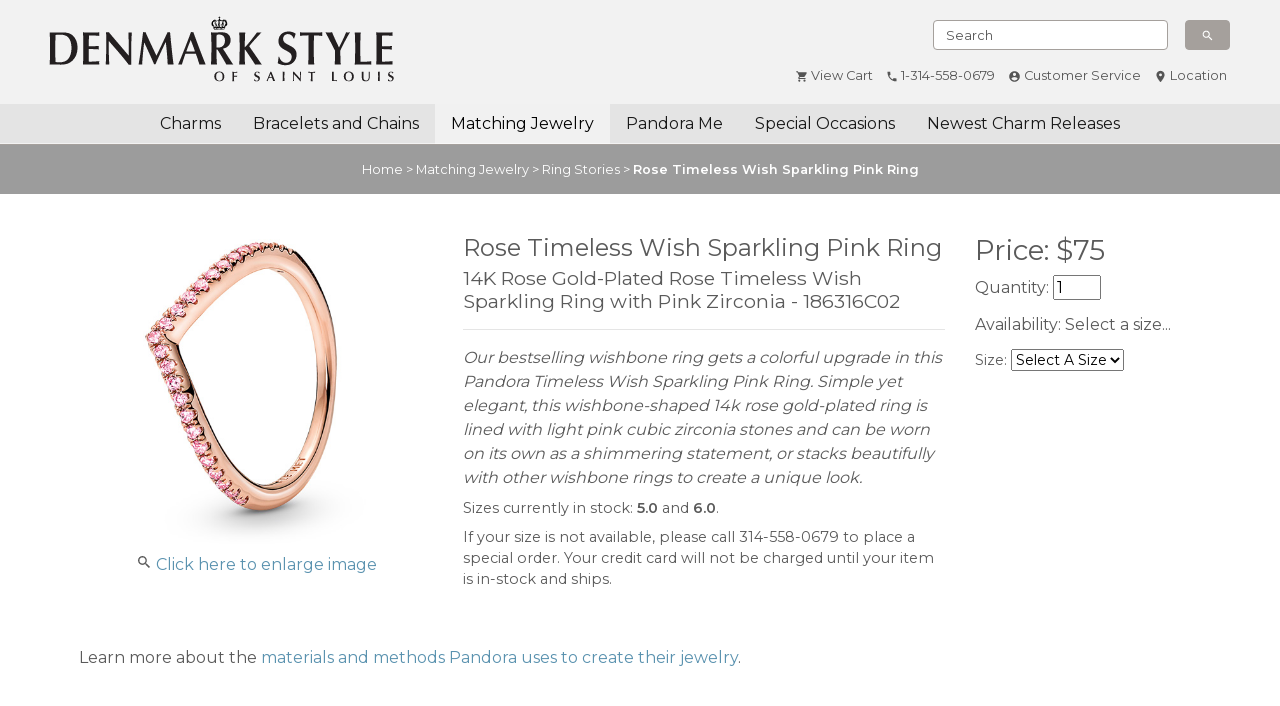

--- FILE ---
content_type: text/html; charset=UTF-8
request_url: https://www.denmarkstyle.net/product.php?pid=6145&c=20&name=Rose-Timeless-Wish-Sparkling-Pink-Ring
body_size: 5258
content:

<!doctype html>
<html lang="en">

<head>
  <meta http-equiv="Content-Type" content="text/html; charset=utf-8" />
  <title>Pandora Rose Timeless Wish Sparkling Pink Ring :: Ring Stories 186316C02 :: Authorized Online Retailer</title>
  <meta name="description" content="186316C02 - 14K Rose Gold-Plated Rose Timeless Wish Sparkling Ring with Pink Zirconia from Pandora Jewelry. Authorized Online Retailer. Free shipping on orders over $25." />
  <link rel="stylesheet" href="https://stackpath.bootstrapcdn.com/bootstrap/4.3.1/css/bootstrap.min.css" integrity="sha384-ggOyR0iXCbMQv3Xipma34MD+dH/1fQ784/j6cY/iJTQUOhcWr7x9JvoRxT2MZw1T" crossorigin="anonymous">

  <!--THE CAROUSEL TEMPLATE-->
  <link href="includes/carousel.css" rel="stylesheet" type="text/css" />

  <!--GOOGLE FONT IMPORT-->
  <link href="https://fonts.googleapis.com/css?family=Montserrat:400,600|Pragati+Narrow&display=swap" rel="stylesheet">

  <!--NEW STYLING AND OVERRIDES-->
  <link href="includes/css/styles.css?version=201218" rel="stylesheet" type="text/css" />

  <!--GOOGLE ACCOUNT VERIFICATION-->
  <meta name="google-site-verification" content="UxhI0PYhp19azjm7Z_0z-i_oqmP9KfaWxW9z4cBEv4Y" />

  <meta name="viewport" content="width=device-width, initial-scale=1, shrink-to-fit=no">
  <link rel="icon" type="image/ico" href="images/favicon.ico" />
  <link rel="canonical" href="https://www.denmarkstyle.net/product.php?pid=6145&amp;c=20&amp;name=Rose-Timeless-Wish-Sparkling-Pink-Ring" /><link type="text/css" media="screen" rel="stylesheet" href="includes/colorbox.css" />
  <script type="text/javascript">
    var _gaq = _gaq || [];
    _gaq.push(['_setAccount', 'UA-18199664-1']);
    _gaq.push(['_trackPageview']);

    (function() {
      var ga = document.createElement('script');
      ga.type = 'text/javascript';
      ga.async = true;
      ga.src = ('https:' == document.location.protocol ? 'https://ssl' : 'http://www') + '.google-analytics.com/ga.js';
      var s = document.getElementsByTagName('script')[0];
      s.parentNode.insertBefore(ga, s);
    })();
  </script>

  <!-- Google tag (gtag.js) -->
  <script async src="https://www.googletagmanager.com/gtag/js?id=G-L11TD30XR4"></script>
  <script>
    window.dataLayer = window.dataLayer || [];
    function gtag(){dataLayer.push(arguments);}
    gtag('js', new Date());

    gtag('config', 'G-L11TD30XR4');
  </script>

</head>

<body>

  <header class="fixed-top bg-light">

    <div class="prenav container">
      <div class="row">
        <!--  -->
        <div class="col-md-4">
          <h1><a href="/"><img src="images/denmark-style-logo.svg" alt="Denmark Style of Saint Louis"></a></h1>
        </div>
        <div class="col-md-8">
          <div class="row">
            <div class="col search">
              <form class="form-inline mt-2 mt-md-0" id="search-form" method="get" action="search.php">
                <input class="form-control mr-sm-2" type="text" onfocus="this.value=''" aria-label="Search" name="q" id="search" value="Search" title="Search For" onclick="select()" />
                <button class="btn btn-outline-success my-2 my-sm-0" type="submit" id="go" title="Begin Search" value="GO" onfocus="if(this.blur)this.blur()">
                  <ion-icon name="search"></ion-icon>
                </button>
              </form>
            </div>
          </div>
          <div class="row secondary-links">
            <div class="col">
              <ul class="nav justify-content-end">
                <li class="nav-item"><a href="https://www.denmarkstyle.net/cgi-bin/sc/order.cgi?storeid=*2edd71e979b6a3764e04437a004a12c773f83e59b6fd59e53d&function=show" class="nav-link" href="/"><ion-icon name="cart"></ion-icon><span class="hide-on-mobile">&nbsp;View Cart</span></a></li>                <li class="nav-item">
                  <a class="nav-link" href="tel:1-314-558-0679">
                    <ion-icon name="call"></ion-icon><span class="hide-on-mobile">&nbsp;1-314-558-0679</span>
                  </a>
                </li>
                <li class="nav-item">
                  <a class="nav-link" href="customer-service.php">
                    <ion-icon name="contact"></ion-icon><span class="hide-on-mobile">&nbsp;Customer Service</span>
                  </a>
                </li>
                <li class="nav-item">
                  <a class="nav-link" href="pandora-saint-louis-hours-and-directions.php">
                    <ion-icon name="pin"></ion-icon><span class="hide-on-mobile">&nbsp;Location</span>
                  </a>
                </li>
                <li class="nav-item search">
                  <span style="padding: 0 .75rem;">
                    <ion-icon name="search"></ion-icon>
                  </span>
                </li>
              </ul>
              <form class="form-inline mt-2 mt-md-0" id="search-form-mobile" method="get" action="search.php">
                <input class="form-control mr-sm-2" type="text" onfocus="this.value=''" aria-label="Search" name="q" id="search" value="Search" title="Search For" onclick="select()" />
              </form>
            </div>
          </div>
        </div>
      </div>
    </div>

    <div class="container navigation">
      <nav class="navbar navbar-expand-md navbar-light">
        <button class="navbar-toggler" type="button" data-toggle="collapse" data-target="#navbarCollapse" aria-controls="navbarCollapse" aria-expanded="false" aria-label="Toggle navigation">
          <span class="navbar-toggler-icon"></span>
        </button>
        <div class="collapse navbar-collapse justify-content-between" id="navbarCollapse">
          <ul class="navbar-nav nav-tabs">
            <li class="nav-item ">
              <a class="nav-link" href="charms.php">Charms</a>
            </li>
            <li class="nav-item ">
              <a class="nav-link" href="bracelets-and-chains.php">Bracelets and Chains</a>
            </li>
            <li class="nav-item  active">
              <a class="nav-link" href="matching-jewelry.php">Matching Jewelry</a>
            </li>
            <li class="nav-item ">
              <a class="nav-link" href="pandora-me.php">Pandora Me</a>
            </li>
            <li class="nav-item ">
              <a class="nav-link" href="pandora-for-special-occasions.php">Special Occasions</a>
            </li>
            <li class="nav-item ">
              <a class="nav-link" href="new-pandora-charm-releases.php?display=ALL&name=Newest-Charms">Newest Charm Releases</a>
            </li>
          </ul>
        </div>
      </nav>
    </div>
  </header>

  <div class="breadcrumbs">
  <div class="container">
    <div class="row">
      <div class="col">
        <a href="/">Home</a> > <a href="matching-jewelry.php">Matching Jewelry</a> > <a href="product-list.php?cat=20&amp;name=Ring-Stories">Ring Stories</a> > <span class="breadcrumbs-active">Rose Timeless Wish Sparkling Pink Ring</span>
      </div>
    </div>
  </div>
</div>

<div class="container dynamic-page product-page" itemscope itemtype="http://schema.org/Product">

  <!-- BEGIN ROW 1, TOP HALF OF PAGE -->
  <div class="row">
    <!-- BEGIN ROW 1, COL 1 - IMAGE-->
    <div class="col-md-4 image">
      <div class="fluid-image-container">
        <img itemprop="image" src="images/enlarged/186316C02.jpg" alt="Rose Timeless Wish Sparkling Pink Ring" class="product-image" />
        <p>
          <ion-icon name="search"></ion-icon>&nbsp;<a href="images/enlarged/186316C02.jpg" rel="enlarge" title="Rose Timeless Wish Sparkling Pink Ring - 186316C02">Click here to enlarge image</a>
        </p>
      </div>
    </div>

    <!--  BEGIN ROW 1, COL 2 - DESCRIPTION/OFFER -->
    <div class="col-md">
      <!-- COL 2 HAS A SUB CONTAINER WITH 2 COLUMNS TO CONTROL BREAKPOINTS SEPARATELY -->
      <div class="container-fluid">
        <div class="row">
          <div class="col-lg-8 item-description">

            <h1 itemprop="name">Rose Timeless Wish Sparkling Pink Ring</h1>
            <h2>14K Rose Gold-Plated Rose Timeless Wish Sparkling Ring with Pink Zirconia - 186316C02</h2>
            <hr>
            <meta itemprop="brand" content="Pandora" />
            <p class="description"><span itemprop="description">Our bestselling wishbone ring gets a colorful upgrade in this Pandora Timeless Wish Sparkling Pink Ring. Simple yet elegant, this wishbone-shaped 14k rose gold-plated ring is lined with light pink cubic zirconia stones and can be worn on its own as a shimmering statement, or stacks beautifully with other wishbone rings to create a unique look.</span></p>
            <p class="more-info">Sizes currently in stock: <strong>5.0</strong> and <strong>6.0</strong>.</p><p class="more-info">If your size is not available, please call 314-558-0679 to place a special order.  Your credit card will not be charged until your item is in-stock and ships.</p>          </div>

          <!--  BEGIN ROW 1, COL 3 - OFFERS -->
          <div class="col-lg offers" itemprop="offers" itemscope itemtype="http://schema.org/Offer">

            
            <form id="product" method="post" action="/cgi-bin/sc/order.cgi">

              <h3>Price: <span itemprop="priceCurrency" content="USD">$</span><span itemprop="price">75</span></h3><h5>Quantity: <input type="text" size="2" name="186316C02:qnty" value="1" /></h5>              <h5>Availability: <span class="unknown">Select a size...</span></h5>              
              <meta itemprop="itemCondition" content="http://schema.org/NewCondition" />
              <meta itemprop="URL" content="https://www.denmarkstyle.net/product.php?pid=6145&c=20&name=Rose-Timeless-Wish-Sparkling-Pink-Ring" />
              <input type="hidden" name="storeid" value="*2479e6bea5d3b3967fd18d51f7a179095e4f32d8" />
              <input type="hidden" name="dbname" value="products" />
              <input type="hidden" name="function" value="add" />
              <input type="hidden" name="sku" value="186316C02" />

                          </form>
            <form method="get" action="/product.php">
															<p>Size: <select id="option-select" name="size" onchange="this.form.submit()">
															<option value="">Select A Size</option>
				<option value="4.5" style="color:#CC0000;">&nbsp;Size: 4.5&nbsp;</option>
				<option value="5.0" style="color:#009900;">&nbsp;Size: 5.0&nbsp;</option>
				<option value="6.0" style="color:#009900;">&nbsp;Size: 6.0&nbsp;</option>
				<option value="7.0" style="color:#CC0000;">&nbsp;Size: 7.0&nbsp;</option>
				<option value="7.5" style="color:#CC0000;">&nbsp;Size: 7.5&nbsp;</option>
				<option value="8.5" style="color:#CC0000;">&nbsp;Size: 8.5&nbsp;</option>
				<option value="9.0" style="color:#CC0000;">&nbsp;Size: 9.0&nbsp;</option>
				</select><input type="hidden" name="pid" value="6145" />
													<input type="hidden" name="name" value="Rose-Timeless-Wish-Sparkling-Pink-Ring"/></p></form>            <!--<p>
              <a href="customer-service.php#free-shipping">Free Shipping</a> &amp; Free Gift Wrap
              <span data-toggle="tooltip" data-placement="top" title="Free Shipping Offer: Regularly priced orders over $25 shipped within the continental U.S. ship FREE via US Postal Service First Class Mail. Alternate delivery options are also available at checkout.">
                <ion-icon name="help-circle" style="width: 17px;height: 17px;vertical-align: text-bottom;"></ion-icon>
              </span>
            </p>-->
            
            <!-- Holiday Shipping Guideline can be removed after holiday -->
            <!-- <p class="alert alert-danger" style="font-size:14px; text-align:left;">
              Leave plenty of time for your gifts to arrive!<br>View our <a href="holiday-shipping-schedule.php" class="alert-link">Holiday Shipping Guidelines</a>.
            </p>-->

          </div><!-- END COL 2-->
        </div>
      </div>
    </div>
  </div>
  <!--END ROW 1-->
  <!-- BEGIN ROW 2, LEARN MORE -->

  <div class="row">
    <div class="col-md">
      <div class="container-fluid mt-5">
        <div class="row">
          <div class="col-lg-8">
            <p>Learn more about the <a href="pandora-materials.php">materials and methods Pandora uses to create their jewelry</a>.</p>
            <!-- This needs to go away until we can update it 
                    <p>Need some ideas? View our staff's own <a href="our-pandora-recommendations.php">"Personal Pandora Stories"</a>.</p> -->
          </div>
        </div>
      </div>
    </div>
  </div>
  <!--END ROW 2-->

  <!-- BEGIN ROW 3, CROSS SELL -->
  <div class="row cross-sell">
    <div class="col-md">
      <div class="container-fluid">
        <div class="row">
          <div class="col">
            <h4>You may also enjoy:</h4>
          </div>
        </div>
        <div class="row">
          <div class="cards col-sm-4"><a href="product.php?pid=6082&amp;name=Sparkling-Elevated-Heart-Ring-with-Pink-Crystal" class="card-wrapper"><div class="card h-100"><img class="card-img-top" src="images/large/188421C04.jpg" alt="Sparkling Elevated Heart Ring with Pink Crystal" /><div class="card-body"><h5 class="card-title">Sparkling Elevated Heart Ring with Pink Crystal</h5><p class="card-text">188421C04</p><p class="card-text">$125</p></div></div></a></div><div class="cards col-sm-4"><a href="product.php?pid=6081&amp;name=Sparkling-Elevated-Heart-Ring-with-Green-Crystal" class="card-wrapper"><div class="card h-100"><img class="card-img-top" src="images/large/188421C03.jpg" alt="Sparkling Elevated Heart Ring with Green Crystal" /><div class="card-body"><h5 class="card-title">Sparkling Elevated Heart Ring with Green Crystal</h5><p class="card-text">188421C03</p><p class="card-text">$125</p></div></div></a></div><div class="cards col-sm-4"><a href="product.php?pid=6078&amp;name=Sparkling-Row-Eternity-Ring" class="card-wrapper"><div class="card h-100"><img class="card-img-top" src="images/large/180050C01.jpg" alt="Sparkling Row Eternity Ring" /><div class="card-body"><h5 class="card-title">Sparkling Row Eternity Ring</h5><p class="card-text">180050C01</p><p class="card-text">$150</p></div></div></a></div>        </div>
      </div>
    </div>
  </div>
  <!--END ROW 3-->

</div>
<!--END CONTAINER-->

<script type="text/javascript" src="//ajax.googleapis.com/ajax/libs/jquery/1.4.3/jquery.min.js"></script>
<script type="text/javascript" src="includes/jquery.colorbox-min.js"></script>
<script type="text/javascript">
  $("a[rel='enlarge']").colorbox({
    transition: "elastic",
    initialWidth: 150,
    initialHeight: 150
  });
</script>
<script type="text/javascript">
  var product_name = "Rose Timeless Wish Sparkling Pink Ring",
    pid = 6145,
    parent_SKU = "186316C02",
    product_shortdesc = "14K Rose Gold-Plated Rose Timeless Wish Sparkling Ring with Pink Zirconia";
</script>

<!-- FOOTER -->
<footer>
  <div class="container">
    <div class="row">
      <div class="col-sm-3">
        <p>DenmarkStyle.net<br />
          207 South Main Street<br />
          Saint Charles, Missouri 63301<br />
          (314) 558-0679</p>
      </div>
      <div class="col-sm-3">
        <ul class="nav flex-column">
          <li class="nav-item">
            <a class="nav-link" href="sitemap.php">Sitemap</a>
          </li>
          <li class="nav-item">
            <a class="nav-link" href="about-pandora-saint-louis.php">About Us</a>
          </li>
          <li class="nav-item">
            <a class="nav-link" href="pandora-customer-testimonials.php">Customer Testimonials</a>
          </li>
        </ul>
      </div>
      <div class="col-sm-3">
        <ul class="nav flex-column">
          <li class="nav-item">
            <a class="nav-link" href="returns.php">Returns</a>
          </li>
          <li class="nav-item">
            <a class="nav-link" href="pandora-newsletter-signup.php">Newsletter Sign-up</a>
          </li>
          <li class="nav-item">
            <a class="nav-link" href="privacy-policy.php">Privacy Policy</a>
          </li>
        </ul>
      </div>
      <div class="col-sm-3">
        <img src="images/Certified_Logo_4.png" alt="Pandora Authorized Retailer" class="img-fluid" style="width:150px;">
      </div>
    </div>
  </div>
  <div class=" copyright">
    &copy;2026 Denmark Style, LLC, U.S. Pat No. 7,007,507, All Rights Reserved
  </div>
</footer>

<script src="https://unpkg.com/ionicons@4.5.5/dist/ionicons.js"></script>
<script src="https://code.jquery.com/jquery-3.4.1.min.js" integrity="sha256-CSXorXvZcTkaix6Yvo6HppcZGetbYMGWSFlBw8HfCJo=" crossorigin="anonymous"></script>
<script src="https://cdnjs.cloudflare.com/ajax/libs/popper.js/1.14.7/umd/popper.min.js" integrity="sha384-UO2eT0CpHqdSJQ6hJty5KVphtPhzWj9WO1clHTMGa3JDZwrnQq4sF86dIHNDz0W1" crossorigin="anonymous"></script>
<script src="https://stackpath.bootstrapcdn.com/bootstrap/4.3.1/js/bootstrap.min.js" integrity="sha384-JjSmVgyd0p3pXB1rRibZUAYoIIy6OrQ6VrjIEaFf/nJGzIxFDsf4x0xIM+B07jRM" crossorigin="anonymous"></script>
<script type="text/javascript" src="includes/scripts/scripts.js"></script>

<script defer src="https://static.cloudflareinsights.com/beacon.min.js/vcd15cbe7772f49c399c6a5babf22c1241717689176015" integrity="sha512-ZpsOmlRQV6y907TI0dKBHq9Md29nnaEIPlkf84rnaERnq6zvWvPUqr2ft8M1aS28oN72PdrCzSjY4U6VaAw1EQ==" data-cf-beacon='{"version":"2024.11.0","token":"a962c9ae0836475b923898e7b8494da1","r":1,"server_timing":{"name":{"cfCacheStatus":true,"cfEdge":true,"cfExtPri":true,"cfL4":true,"cfOrigin":true,"cfSpeedBrain":true},"location_startswith":null}}' crossorigin="anonymous"></script>
</body>

</html>

--- FILE ---
content_type: text/css
request_url: https://www.denmarkstyle.net/includes/css/styles.css?version=201218
body_size: 2888
content:
.label {
  border-radius: 0;
  text-shadow: none;
  font-size: 11px;
  font-weight: bold;
  padding: 3px 5px 3px;
  background-color: #abbac3 !important; }

.label[class*="span"][class*="arrow"] {
  min-height: 0; }

.badge {
  text-shadow: none;
  font-size: 12px;
  padding: 1px 15px;
  font-weight: normal;
  line-height: 15px;
  background-color: #ABBAC3 !important; }

.label-transparent,
.badge-transparent {
  background-color: transparent !important; }

.label.arrowed,
.label.arrowed-in {
  position: relative;
  margin-left: 9px; }

.label.arrowed:before,
.label.arrowed-in:before {
  display: inline-block;
  content: "";
  position: absolute;
  left: -14px;
  top: 0;
  border: 9px solid transparent;
  border-width: 9px 7px;
  border-right-color: #abbac3; }

.label.arrowed-in:before {
  border-color: #abbac3;
  border-left-color: transparent !important;
  left: -9px; }

.label.arrowed-right,
.label.arrowed-in-right {
  position: relative;
  margin-right: 9px; }

.label.arrowed-right:after,
.label.arrowed-in-right:after {
  display: inline-block;
  content: "";
  position: absolute;
  right: -14px;
  top: 0;
  border: 9px solid transparent;
  border-width: 9px 7px;
  border-left-color: #abbac3; }

.label.arrowed-in-right:after {
  border-color: #abbac3;
  border-right-color: transparent !important;
  right: -9px; }

.label-large.arrowed,
.label-large.arrowed-in {
  margin-left: 12px; }

.label-large.arrowed:before,
.label-large.arrowed-in:before {
  left: -16px;
  border-width: 11px 8px; }

.label-large.arrowed-in:before {
  left: -12px; }

.label-large.arrowed-right,
.label-large.arrowed-in-right {
  margin-right: 11px; }

.label-large.arrowed-right:after,
.label-large.arrowed-in-right:after {
  right: -16px;
  border-width: 11px 8px; }

.label-large.arrowed-in-right:after {
  right: -12px; }

.label {
  width: 35%;
  right: 0;
  float: right;
  top: 5px; }

.label-new {
  border-color: #22a3ea;
  background-color: #22a3ea !important;
  color: #ffffff; }

.label-new.arrowed:before {
  border-right-color: #22a3ea; }

.label-new.arrowed-in:before {
  border-color: #22a3ea; }

.label-new.arrowed-right:after {
  border-left-color: #22a3ea; }

.label-new.arrowed-in-right:after {
  border-color: #22a3ea; }

.label-sale {
  border-color: #28a745;
  background-color: #28a745 !important;
  color: #ffffff; }

.label-sale.arrowed:before {
  border-right-color: #28a745; }

.label-sale.arrowed-in:before {
  border-color: #28a745; }

.label-sale.arrowed-right:after {
  border-left-color: #28a745; }

.label-sale.arrowed-in-right:after {
  border-color: #28a745; }

.label-retired {
  border-color: #abbac3;
  background-color: #abbac3 !important; }

.label-retired.arrowed:before {
  border-right-color: #abbac3; }

.label-retired.arrowed-in:before {
  border-color: #abbac3; }

.label-retired.arrowed-right:after {
  border-left-color: #abbac3; }

.label-retired.arrowed-in-right:after {
  border-color: #abbac3; }

.label-lowstock {
  border-color: #dc3545;
  background-color: #dc3545 !important;
  color: #ffffff; }

.label-lowstock.arrowed:before {
  border-right-color: #dc3545; }

.label-lowstock.arrowed-in:before {
  border-color: #dc3545; }

.label-lowstock.arrowed-right:after {
  border-left-color: #dc3545; }

.label-lowstock.arrowed-in-right:after {
  border-color: #dc3545; }

.label-onsale {
  border-color: #CC6600;
  background-color: #CC6600 !important;
  color: #ffffff; }

.label-onsale.arrowed:before {
  border-right-color: #CC6600; }

.label-onsale.arrowed-in:before {
  border-color: #CC6600; }

.label-onsale.arrowed-right:after {
  border-left-color: #CC6600; }

.label-onsale.arrowed-in-right:after {
  border-color: #CC6600; }

.label.arrowed,
.label.arrowed-in {
  position: absolute;
  top: 5px;
  right: 0; }

.label-large {
  font-size: 11px;
  line-height: 16px;
  padding: 3px 5px 3px; }

body {
  font-family: 'Montserrat', sans-serif;
  padding-top: 0;
  padding-bottom: 0; }

a {
  color: #5a92af; }

a:hover {
  color: #346884; }

header.bg-light {
  background-color: #f2f2f2 !important;
  border-bottom: 1px solid #a5a09c; }

header.fixed-top {
  position: unset; }

header .prenav h1 {
  height: 30px; }
  header .prenav h1 img {
    width: 250px;
    margin: 0 auto;
    display: block;
    padding-top: 5px; }
header .prenav .secondary-links {
  padding: 1rem 0 0; }
header .prenav .justify-content-end {
  justify-content: center !important; }
header .prenav ul li {
  margin: .6rem 0;
  font-size: .8rem; }
  header .prenav ul li ion-icon {
    vertical-align: middle; }
  @media all and (-ms-high-contrast: none), (-ms-high-contrast: active) {
    header .prenav ul li ion-icon {
      vertical-align: top; } }
  header .prenav ul li a {
    color: #555;
    padding: 0 .75rem; }
  header .prenav ul li a:hover {
    color: #000;
    text-decoration: underline; }
header .prenav ul li:last-child {
  border: 0; }
header .prenav ion-icon {
  font-size: 2rem; }
header .prenav #search-form,
header .prenav #search-form-mobile {
  max-width: 300px;
  margin: 0 auto;
  display: none; }
  header .prenav #search-form input,
  header .prenav #search-form-mobile input {
    font-size: .8rem;
    color: #555;
    border: 1px solid #a5a09c;
    height: calc(1.75rem + 2px);
    width: 77%;
    color: #555; }
  header .prenav #search-form button,
  header .prenav #search-form-mobile button {
    font-size: 1.1rem;
    background-color: #a5a09c;
    border: 1px solid #a5a09c;
    color: #ffffff;
    padding: .125rem .75rem 0px;
    margin-left: 3%;
    width: 20%; }
header .prenav #search-form-mobile input {
  width: 100%; }
header .prenav button:hover {
  background-color: #a5a09c; }
header .navigation {
  background-color: #f2f2f2;
  padding-bottom: 15px; }
@media all and (-ms-high-contrast: none), (-ms-high-contrast: active) {
  header .navigation {
    max-width: 100% !important; } }
header .navbar {
  position: unset;
  padding: 0; }
  header .navbar button.navbar-toggler {
    border: none;
    padding: .25rem;
    position: absolute;
    top: .4em;
    left: .4em; }
  header .navbar button.navbar-toggler:hover {
    background-color: #716d6a; }
  header .navbar ul {
    border: none; }
  header .navbar li {
    font-size: 1rem; }
  header .navbar .nav-item.active .nav-link {
    background-color: rgba(255, 255, 255, 0.5);
    border-radius: unset;
    color: #000000; }
  header .navbar .nav-tabs {
    border: none; }
    header .navbar .nav-tabs .nav-link {
      border: none;
      padding: 10px; }
    header .navbar .nav-tabs .nav-link:hover .nav-item.active .nav-link {
      background-color: rgba(255, 255, 255, 0.5); }
header .navbar-light .navbar-nav .nav-link {
  color: rgba(0, 0, 0, 0.9); }

.alert {
  position: relative;
  padding: .75rem 1.25rem;
  margin-bottom: 0;
  border: 1px solid transparent;
  border-radius: 0;
  text-align: center; }

.alert-promo {
  color: #FFFFFF;
  background-color: #f2a1b2; }

.breadcrumbs {
  font-size: .8rem;
  background-color: #9c9c9c;
  padding: 15px 0;
  color: #fff;
  text-align: center; }
  .breadcrumbs a,
  .breadcrumbs a:hover {
    color: #fff; }
  .breadcrumbs .breadcrumbs-active {
    font-weight: 600; }

.carousel-item {
  height: auto; }
  .carousel-item img {
    margin-left: 50%;
    transform: translateX(-50%);
    width: 100%;
    height: auto;
    position: inherit; }
  .carousel-item img.mobile {
    display: block; }
  .carousel-item img.desktop {
    display: none; }

.marketing .col-lg-4 {
  padding: 30px 0; }
.marketing .card-body {
  padding: 1.25rem 1.25rem 2.5rem; }
.marketing .btn {
  position: absolute;
  width: 150px;
  margin: 0 auto;
  bottom: 0;
  left: 0;
  right: 0; }
.marketing .card-text:last-child {
  margin-bottom: 1rem; }

.feature-bead {
  width: 100%; }

.featured-content {
  display: flex; }
  .featured-content .vert-centered {
    align-self: center; }

img.featured {
  width: 50%;
  margin: 0 auto;
  display: block; }

.letter-spacing {
  letter-spacing: 0.20em; }

.hide-on-mobile {
  display: none; }

/*STYLES FOR PRODUCT PAGE*/
.container.product-page .container-fluid {
  padding: 0; }
.container.product-page .fluid-image-container {
  width: 90%;
  margin: 0 auto;
  text-align: center; }
  .container.product-page .fluid-image-container img {
    width: 100%; }
.container.product-page .h1,
.container.product-page h1 {
  font-size: 1.5rem;
  margin-bottom: 5px; }
.container.product-page .h2,
.container.product-page h2 {
  font-size: 1.2rem;
  margin-bottom: 15px; }
.container.product-page .h5,
.container.product-page h5 {
  font-size: 1rem;
  margin-bottom: 15px; }
.container.product-page .description {
  font-style: italic; }
.container.product-page p {
  margin-bottom: .5rem; }
.container.product-page p.more-info {
  font-size: .9em; }
.container.product-page .offers p {
  font-size: 14px; }
.container.product-page .offers .in-stock {
  color: #009900;
  font-weight: 600; }
.container.product-page .offers .one-left {
  color: #CC6600;
  font-weight: 600; }
.container.product-page .offers .not-in-stock {
  color: #CC0000;
  font-weight: 600; }
.container.product-page .offers .checkout-button.cart-button {
  background-color: #CC6600;
  border: none;
  font-weight: 600;
  color: #fff;
  padding: 15px 30px;
  margin-bottom: 15px;
  width: 100%;
  -webkit-transition: background-color .25s ease-in-out;
  -moz-transition: background-color .25s ease-in-out;
  -o-transition: background-color .25s ease-in-out;
  transition: background-color .25s ease-in-out; }
.container.product-page .offers .checkout-button.cart-button:hover {
  background-color: #a95400; }
.container.product-page .cross-sell {
  margin-top: 40px; }

/*STYLES FOR STATIC PAGES*/
.container.static-page {
  width: 90%;
  max-width: 90%;
  margin-top: 30px; }
  .container.static-page .headshot {
    float: left;
    margin: 5px 10px 10px 0; }
  .container.static-page .h1,
  .container.static-page h1 {
    font-size: 2.2rem;
    margin-bottom: 20px; }
  .container.static-page .h2,
  .container.static-page h2 {
    font-size: 1.5rem;
    margin-bottom: 15px; }
  .container.static-page .h3,
  .container.static-page h3 {
    font-size: 1.3rem;
    font-weight: bold; }
    .container.static-page .h3 span,
    .container.static-page h3 span {
      font-weight: normal; }
  .container.static-page form {
    padding: 1em;
    background-color: #efefef; }
  .container.static-page .hours .today {
    font-weight: 800 !important;
    background-color: #fdfdeb; }
  .container.static-page .terms {
    font-size: 0.8rem;
    font-style: italic; }
  .container.static-page #accordion .card {
    margin-bottom: 3px; }
    .container.static-page #accordion .card .card-header {
      cursor: pointer; }
  .container.static-page .map-responsive {
    overflow: hidden;
    padding-bottom: 56.25%;
    position: relative;
    height: 0;
    margin-bottom: 20px; }
  .container.static-page .map-responsive iframe {
    left: 0;
    top: 0;
    height: 100%;
    width: 100%;
    position: absolute; }

/*CARD STYLES FOR CATEGORY NAVIGATION*/
.category-navigation {
  margin: 0 0 3rem; }

.category-navigation h2 {
  font-size: 1.25rem;
  text-align: center;
  width: 100%; }

.nav-pills {
  text-align: center; }

.nav-pills .nav-link {
  border-radius: .2rem;
  border: 1px solid #f1f1f3;
  padding: .25rem .5rem;
  color: #555;
  font-size: .75rem;
  margin: .25rem; }

.nav-pills .nav-link.active,
.nav-pills .show > .nav-link {
  color: #555;
  border: 1px solid #f1f1f3;
  background-color: #dcdcdc; }

.learn-about-pandora-category {
  width: 100%;
  text-align: center; }
  .learn-about-pandora-category button {
    margin: 20px auto 0; }

/*CARD STYLES FOR DYNAMIC PAGES*/
.container.dynamic-page {
  margin-top: 40px; }
  .container.dynamic-page #sort-by-box {
    margin-bottom: 20px; }
  .container.dynamic-page .card-wrapper {
    color: #555;
    text-decoration: none; }
  .container.dynamic-page .card-wrapper:hover {
    color: #555;
    text-decoration: none; }
  .container.dynamic-page .card {
    margin: 0 1%;
    min-height: 275px; }
  .container.dynamic-page .card-img-top {
    margin: 1rem auto 0;
    max-height: 150px;
    width: auto;
    object-fit: scale-down; }
  @media all and (-ms-high-contrast: none), (-ms-high-contrast: active) {
    .container.dynamic-page .card.h-100 {
      display: block;
      text-align: center; }
      .container.dynamic-page .card.h-100 .card-img-top {
        max-height: 150px;
        width: auto; } }
  .container.dynamic-page .card-title {
    text-align: center;
    font-size: .9rem; }
  .container.dynamic-page .card-text {
    text-align: center;
    font-size: .9rem; }
  .container.dynamic-page .card-text.price {
    font-weight: bold; }
  .container.dynamic-page .card-footer.sale {
    background-color: #28a745;
    font-size: 11px;
    color: #ffffff;
    padding: .5rem;
    border: none;
    text-align: center; }

/*FOOTER*/
footer {
  border-top: 1px solid #dedede;
  width: 100%;
  background-color: #f2f2f2;
  margin: 40px 0 0;
  padding: 30px 0 0;
  font-size: .8rem; }
  footer .nav-link {
    color: #555;
    padding: 0 1rem .5rem; }
  footer .nav-link:hover {
    color: #000; }
  footer .copyright {
    text-align: center;
    background-color: #848484;
    color: #fff;
    margin: 1rem 0 0;
    padding: .75rem;
    font-size: .6rem; }

@media (min-width: 576px) {
  header .prenav #search-form {
    max-width: 100%;
    width: 300px;
    margin: 0 auto; }
    header .prenav #search-form input {
      font-size: .8rem;
      color: #555;
      border: 1px solid #a5a09c;
      height: calc(1.75rem + 2px);
      width: 235px;
      color: #555; }
    header .prenav #search-form button {
      font-size: 1.1rem;
      background-color: #a5a09c;
      border: 1px solid #a5a09c;
      color: #ffffff;
      padding: .125rem .75rem 0px;
      margin-left: 5px;
      width: 45px; }
  header .navigation {
    max-width: initial; } }
@media (min-width: 768px) {
  body {
    padding-top: 130px; }

  header.bg-light {
    height: 130px; }

  header.fixed-top {
    position: fixed; }

  .container {
    max-width: 90%; }

  .hide-on-mobile {
    display: block; }

  img.featured {
    width: 100%; }

  .checkout-button.cart-button {
    max-width: 250px; }

  header .prenav {
    max-width: 95%; }
    header .prenav .justify-content-end {
      justify-content: flex-end !important; }
    header .prenav h1 img {
      margin: 10px 0; }
    header .prenav .secondary-links {
      padding: .4rem 0 .6rem; }
    header .prenav #search-form {
      display: block;
      float: right;
      padding-top: 12px;
      margin: initial; }
    header .prenav ion-icon {
      font-size: 0.8rem; }
    header .prenav .hide-on-mobile {
      display: inline-block; }
    header .prenav ul li a {
      padding: 0 .4rem; }
  header .navigation {
    padding-bottom: 0;
    background-color: #e4e4e4; }
  header .nav-item.search {
    display: none; }
  header #search-form {
    display: block; }
  header .navbar {
    padding: 0;
    position: relative; }
    header .navbar button.navbar-toggler {
      position: unset; }
    header .navbar li {
      font-size: .75rem; }
    header .navbar input {
      font-size: .75rem;
      height: calc(.75em + .75rem + 2px); }
    header .navbar button {
      font-size: 1rem;
      padding: .125rem .75rem 0px; }
    header .navbar button:hover {
      background-color: #0a4042; }
    header .navbar .nav-tabs {
      margin: 0 auto; }
      header .navbar .nav-tabs .nav-link {
        padding: .5rem 1rem;
        border-top-left-radius: .25rem;
        border-top-right-radius: .25rem; } }
@media (min-width: 992px) {
  body {
    padding-top: 145px; }

  header.bg-light {
    height: 145px; }

  .marketing .col-lg-4 {
    padding: 1em; }

  header .prenav h1 img {
    width: 350px;
    margin: 10px 0; }
  header .prenav #search-form {
    padding-top: 20px; }
  header .navbar {
    padding: 0;
    text-align: center; }
    header .navbar li {
      font-size: 1rem; }
    header .navbar input {
      font-size: 1rem;
      height: calc(1em + .75rem + 2px); }
    header .navbar button {
      font-size: 1.25rem;
      padding: .125rem .75rem 0px; }

  .container.static-page {
    width: 75%;
    min-height: 60vh;
    margin-top: 30px; }

  .carousel-item {
    height: auto; }
    .carousel-item img.mobile {
      display: none; }
    .carousel-item img.desktop {
      display: block; } }

/*# sourceMappingURL=styles.css.map */


--- FILE ---
content_type: application/javascript
request_url: https://www.denmarkstyle.net/includes/scripts/scripts.js
body_size: -150
content:
$(document).ready(function () {
  $(".nav-item.search").click(function () {
      console.log("ready!");
      $('#search-form-mobile').slideToggle();
  });
  $(function () {
    $('[data-toggle="tooltip"]').tooltip();
  });
});